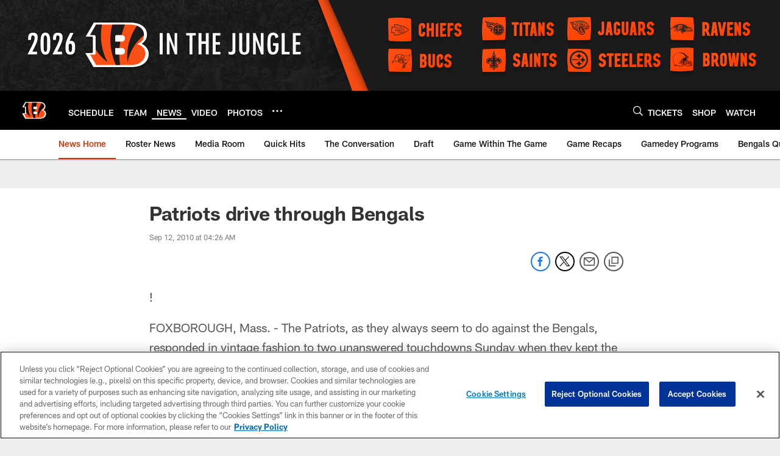

--- FILE ---
content_type: text/html; charset=utf-8
request_url: https://www.google.com/recaptcha/api2/aframe
body_size: 268
content:
<!DOCTYPE HTML><html><head><meta http-equiv="content-type" content="text/html; charset=UTF-8"></head><body><script nonce="RSYb5AWy4GJvvZChVb_crA">/** Anti-fraud and anti-abuse applications only. See google.com/recaptcha */ try{var clients={'sodar':'https://pagead2.googlesyndication.com/pagead/sodar?'};window.addEventListener("message",function(a){try{if(a.source===window.parent){var b=JSON.parse(a.data);var c=clients[b['id']];if(c){var d=document.createElement('img');d.src=c+b['params']+'&rc='+(localStorage.getItem("rc::a")?sessionStorage.getItem("rc::b"):"");window.document.body.appendChild(d);sessionStorage.setItem("rc::e",parseInt(sessionStorage.getItem("rc::e")||0)+1);localStorage.setItem("rc::h",'1769902248606');}}}catch(b){}});window.parent.postMessage("_grecaptcha_ready", "*");}catch(b){}</script></body></html>

--- FILE ---
content_type: text/javascript; charset=utf-8
request_url: https://auth-id.bengals.com/accounts.webSdkBootstrap?apiKey=4_CPcIRH6iHJSRyNBBdhs8cg&pageURL=https%3A%2F%2Fwww.bengals.com%2Fnews%2Fpatriots-drive-through-bengals-2769939&sdk=js_latest&sdkBuild=18435&format=json
body_size: 415
content:
{
  "callId": "019c166504a2727d92ca9729a7efa736",
  "errorCode": 0,
  "apiVersion": 2,
  "statusCode": 200,
  "statusReason": "OK",
  "time": "2026-01-31T23:30:45.043Z",
  "hasGmid": "ver4"
}